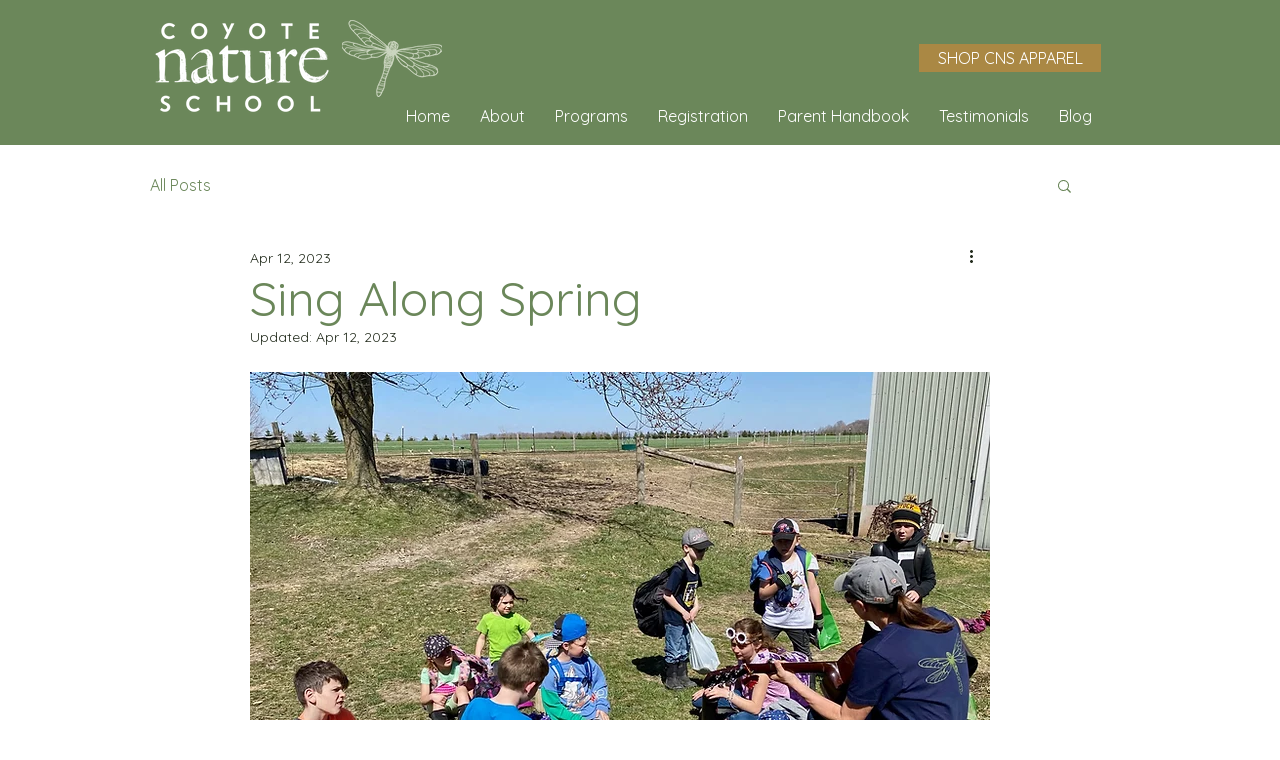

--- FILE ---
content_type: text/css; charset=utf-8
request_url: https://www.coyotenatureschool.ca/_serverless/pro-gallery-css-v4-server/layoutCss?ver=2&id=cl5fa-not-scoped&items=3606_768_1024%7C3677_1513_1135%7C3570_1785_1339%7C3451_1200_1600&container=12553.796875_740_588.90625_720&options=gallerySizeType:px%7CenableInfiniteScroll:true%7CtitlePlacement:SHOW_ON_HOVER%7CimageMargin:5%7CisVertical:false%7CgridStyle:0%7CgalleryLayout:1%7CnumberOfImagesPerRow:0%7CgallerySizePx:300%7CcubeType:fill%7CgalleryThumbnailsAlignment:none
body_size: -188
content:
#pro-gallery-cl5fa-not-scoped [data-hook="item-container"][data-idx="0"].gallery-item-container{opacity: 1 !important;display: block !important;transition: opacity .2s ease !important;top: 0px !important;left: 0px !important;right: auto !important;height: 353px !important;width: 265px !important;} #pro-gallery-cl5fa-not-scoped [data-hook="item-container"][data-idx="0"] .gallery-item-common-info-outer{height: 100% !important;} #pro-gallery-cl5fa-not-scoped [data-hook="item-container"][data-idx="0"] .gallery-item-common-info{height: 100% !important;width: 100% !important;} #pro-gallery-cl5fa-not-scoped [data-hook="item-container"][data-idx="0"] .gallery-item-wrapper{width: 265px !important;height: 353px !important;margin: 0 !important;} #pro-gallery-cl5fa-not-scoped [data-hook="item-container"][data-idx="0"] .gallery-item-content{width: 265px !important;height: 353px !important;margin: 0px 0px !important;opacity: 1 !important;} #pro-gallery-cl5fa-not-scoped [data-hook="item-container"][data-idx="0"] .gallery-item-hover{width: 265px !important;height: 353px !important;opacity: 1 !important;} #pro-gallery-cl5fa-not-scoped [data-hook="item-container"][data-idx="0"] .item-hover-flex-container{width: 265px !important;height: 353px !important;margin: 0px 0px !important;opacity: 1 !important;} #pro-gallery-cl5fa-not-scoped [data-hook="item-container"][data-idx="0"] .gallery-item-wrapper img{width: 100% !important;height: 100% !important;opacity: 1 !important;} #pro-gallery-cl5fa-not-scoped [data-hook="item-container"][data-idx="1"].gallery-item-container{opacity: 1 !important;display: block !important;transition: opacity .2s ease !important;top: 0px !important;left: 270px !important;right: auto !important;height: 353px !important;width: 470px !important;} #pro-gallery-cl5fa-not-scoped [data-hook="item-container"][data-idx="1"] .gallery-item-common-info-outer{height: 100% !important;} #pro-gallery-cl5fa-not-scoped [data-hook="item-container"][data-idx="1"] .gallery-item-common-info{height: 100% !important;width: 100% !important;} #pro-gallery-cl5fa-not-scoped [data-hook="item-container"][data-idx="1"] .gallery-item-wrapper{width: 470px !important;height: 353px !important;margin: 0 !important;} #pro-gallery-cl5fa-not-scoped [data-hook="item-container"][data-idx="1"] .gallery-item-content{width: 470px !important;height: 353px !important;margin: 0px 0px !important;opacity: 1 !important;} #pro-gallery-cl5fa-not-scoped [data-hook="item-container"][data-idx="1"] .gallery-item-hover{width: 470px !important;height: 353px !important;opacity: 1 !important;} #pro-gallery-cl5fa-not-scoped [data-hook="item-container"][data-idx="1"] .item-hover-flex-container{width: 470px !important;height: 353px !important;margin: 0px 0px !important;opacity: 1 !important;} #pro-gallery-cl5fa-not-scoped [data-hook="item-container"][data-idx="1"] .gallery-item-wrapper img{width: 100% !important;height: 100% !important;opacity: 1 !important;} #pro-gallery-cl5fa-not-scoped [data-hook="item-container"][data-idx="2"].gallery-item-container{opacity: 1 !important;display: block !important;transition: opacity .2s ease !important;top: 358px !important;left: 0px !important;right: auto !important;height: 353px !important;width: 470px !important;} #pro-gallery-cl5fa-not-scoped [data-hook="item-container"][data-idx="2"] .gallery-item-common-info-outer{height: 100% !important;} #pro-gallery-cl5fa-not-scoped [data-hook="item-container"][data-idx="2"] .gallery-item-common-info{height: 100% !important;width: 100% !important;} #pro-gallery-cl5fa-not-scoped [data-hook="item-container"][data-idx="2"] .gallery-item-wrapper{width: 470px !important;height: 353px !important;margin: 0 !important;} #pro-gallery-cl5fa-not-scoped [data-hook="item-container"][data-idx="2"] .gallery-item-content{width: 470px !important;height: 353px !important;margin: 0px 0px !important;opacity: 1 !important;} #pro-gallery-cl5fa-not-scoped [data-hook="item-container"][data-idx="2"] .gallery-item-hover{width: 470px !important;height: 353px !important;opacity: 1 !important;} #pro-gallery-cl5fa-not-scoped [data-hook="item-container"][data-idx="2"] .item-hover-flex-container{width: 470px !important;height: 353px !important;margin: 0px 0px !important;opacity: 1 !important;} #pro-gallery-cl5fa-not-scoped [data-hook="item-container"][data-idx="2"] .gallery-item-wrapper img{width: 100% !important;height: 100% !important;opacity: 1 !important;} #pro-gallery-cl5fa-not-scoped [data-hook="item-container"][data-idx="3"]{display: none !important;} #pro-gallery-cl5fa-not-scoped .pro-gallery-prerender{height:710.761037513819px !important;}#pro-gallery-cl5fa-not-scoped {height:710.761037513819px !important; width:740px !important;}#pro-gallery-cl5fa-not-scoped .pro-gallery-margin-container {height:710.761037513819px !important;}#pro-gallery-cl5fa-not-scoped .pro-gallery {height:710.761037513819px !important; width:740px !important;}#pro-gallery-cl5fa-not-scoped .pro-gallery-parent-container {height:710.761037513819px !important; width:745px !important;}